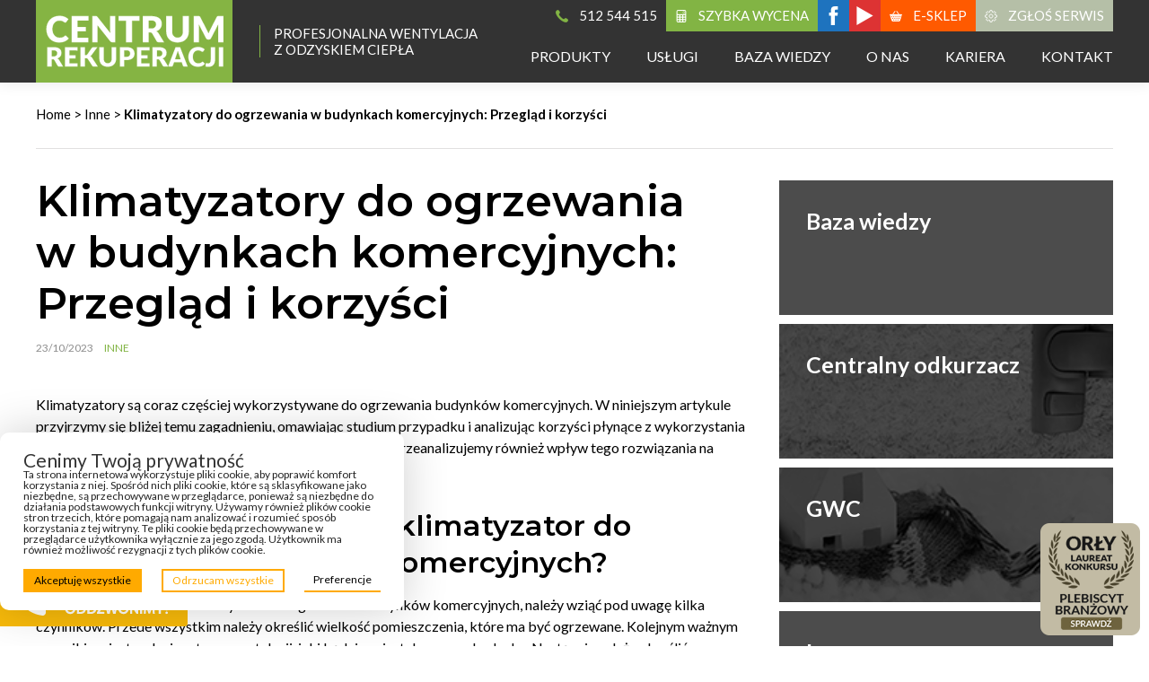

--- FILE ---
content_type: text/html; charset=UTF-8
request_url: https://centrumrekuperacji.pl/klimatyzatory-do-ogrzewania-w-budynkach-komercyjnych-przeglad-i-korzysci/
body_size: 14262
content:




<!DOCTYPE html>
<html lang="pl-PL">


<head>
	
	
		



	



<meta charset="UTF-8" />




<title>Klimatyzatory do ogrzewania w budynkach komercyjnych: Przegląd i korzyści</title>


<meta name="viewport" content="width=device-width, initial-scale=1" />


<meta http-equiv="X-UA-Compatible" content="IE=edge" />


<link href="https://fonts.googleapis.com/css?family=Lato:400,700&amp;subset=latin-ext" rel="stylesheet">


<link href="https://fonts.googleapis.com/css?family=Montserrat:600&amp;subset=latin-ext" rel="stylesheet">


<meta name='robots' content='index, follow, max-image-preview:large, max-snippet:-1, max-video-preview:-1' />
	<style>img:is([sizes="auto" i], [sizes^="auto," i]) { contain-intrinsic-size: 3000px 1500px }</style>
	
<!-- Google Tag Manager for WordPress by gtm4wp.com -->
<script data-cfasync="false" data-pagespeed-no-defer>
	var gtm4wp_datalayer_name = "dataLayer";
	var dataLayer = dataLayer || [];
</script>
<!-- End Google Tag Manager for WordPress by gtm4wp.com -->
	<!-- This site is optimized with the Yoast SEO plugin v26.4 - https://yoast.com/wordpress/plugins/seo/ -->
	<meta name="description" content="Klimatyzatory do ogrzewania w budynkach komercyjnych - sprawdź nasze studium przypadku i dowiedz się, jakie korzyści możesz uzyskać dzięki ich zastosowaniu." />
	<link rel="canonical" href="https://centrumrekuperacji.pl/klimatyzatory-do-ogrzewania-w-budynkach-komercyjnych-przeglad-i-korzysci/" />
	<meta property="og:locale" content="pl_PL" />
	<meta property="og:type" content="article" />
	<meta property="og:title" content="Klimatyzatory do ogrzewania w budynkach komercyjnych: Przegląd i korzyści" />
	<meta property="og:description" content="Klimatyzatory do ogrzewania w budynkach komercyjnych - sprawdź nasze studium przypadku i dowiedz się, jakie korzyści możesz uzyskać dzięki ich zastosowaniu." />
	<meta property="og:url" content="https://centrumrekuperacji.pl/klimatyzatory-do-ogrzewania-w-budynkach-komercyjnych-przeglad-i-korzysci/" />
	<meta property="og:site_name" content="Centrum Rekuperacji" />
	<meta property="article:publisher" content="https://www.facebook.com/rekuperacjalodz/" />
	<meta property="article:published_time" content="2023-10-23T10:24:10+00:00" />
	<meta property="og:image" content="https://centrumrekuperacji.pl/wp-content/uploads/CR-facebook.jpg" />
	<meta property="og:image:width" content="1200" />
	<meta property="og:image:height" content="628" />
	<meta property="og:image:type" content="image/jpeg" />
	<meta name="author" content="Tomasz Kaszuba" />
	<meta name="twitter:card" content="summary_large_image" />
	<meta name="twitter:label1" content="Napisane przez" />
	<meta name="twitter:data1" content="Tomasz Kaszuba" />
	<meta name="twitter:label2" content="Szacowany czas czytania" />
	<meta name="twitter:data2" content="3 minuty" />
	<script type="application/ld+json" class="yoast-schema-graph">{"@context":"https://schema.org","@graph":[{"@type":"Article","@id":"https://centrumrekuperacji.pl/klimatyzatory-do-ogrzewania-w-budynkach-komercyjnych-przeglad-i-korzysci/#article","isPartOf":{"@id":"https://centrumrekuperacji.pl/klimatyzatory-do-ogrzewania-w-budynkach-komercyjnych-przeglad-i-korzysci/"},"author":{"name":"Tomasz Kaszuba","@id":"https://centrumrekuperacji.pl/#/schema/person/2c5be57925d8b237f4293055dca291bf"},"headline":"Klimatyzatory do ogrzewania w budynkach komercyjnych: Przegląd i korzyści","datePublished":"2023-10-23T10:24:10+00:00","mainEntityOfPage":{"@id":"https://centrumrekuperacji.pl/klimatyzatory-do-ogrzewania-w-budynkach-komercyjnych-przeglad-i-korzysci/"},"wordCount":601,"publisher":{"@id":"https://centrumrekuperacji.pl/#organization"},"articleSection":["Inne"],"inLanguage":"pl-PL"},{"@type":"WebPage","@id":"https://centrumrekuperacji.pl/klimatyzatory-do-ogrzewania-w-budynkach-komercyjnych-przeglad-i-korzysci/","url":"https://centrumrekuperacji.pl/klimatyzatory-do-ogrzewania-w-budynkach-komercyjnych-przeglad-i-korzysci/","name":"Klimatyzatory do ogrzewania w budynkach komercyjnych: Przegląd i korzyści","isPartOf":{"@id":"https://centrumrekuperacji.pl/#website"},"datePublished":"2023-10-23T10:24:10+00:00","description":"Klimatyzatory do ogrzewania w budynkach komercyjnych - sprawdź nasze studium przypadku i dowiedz się, jakie korzyści możesz uzyskać dzięki ich zastosowaniu.","breadcrumb":{"@id":"https://centrumrekuperacji.pl/klimatyzatory-do-ogrzewania-w-budynkach-komercyjnych-przeglad-i-korzysci/#breadcrumb"},"inLanguage":"pl-PL","potentialAction":[{"@type":"ReadAction","target":["https://centrumrekuperacji.pl/klimatyzatory-do-ogrzewania-w-budynkach-komercyjnych-przeglad-i-korzysci/"]}]},{"@type":"BreadcrumbList","@id":"https://centrumrekuperacji.pl/klimatyzatory-do-ogrzewania-w-budynkach-komercyjnych-przeglad-i-korzysci/#breadcrumb","itemListElement":[{"@type":"ListItem","position":1,"name":"Strona główna","item":"https://centrumrekuperacji.pl/"},{"@type":"ListItem","position":2,"name":"Klimatyzatory do ogrzewania w budynkach komercyjnych: Przegląd i korzyści"}]},{"@type":"WebSite","@id":"https://centrumrekuperacji.pl/#website","url":"https://centrumrekuperacji.pl/","name":"Centrum Rekuperacji","description":"Centrum Rekuperacji","publisher":{"@id":"https://centrumrekuperacji.pl/#organization"},"potentialAction":[{"@type":"SearchAction","target":{"@type":"EntryPoint","urlTemplate":"https://centrumrekuperacji.pl/?s={search_term_string}"},"query-input":{"@type":"PropertyValueSpecification","valueRequired":true,"valueName":"search_term_string"}}],"inLanguage":"pl-PL"},{"@type":"Organization","@id":"https://centrumrekuperacji.pl/#organization","name":"Centrum Rekuperacji","url":"https://centrumrekuperacji.pl/","logo":{"@type":"ImageObject","inLanguage":"pl-PL","@id":"https://centrumrekuperacji.pl/#/schema/logo/image/","url":"https://centrumrekuperacji.pl/wp-content/uploads/centrum-rekuperacji-logo.jpg","contentUrl":"https://centrumrekuperacji.pl/wp-content/uploads/centrum-rekuperacji-logo.jpg","width":1090,"height":460,"caption":"Centrum Rekuperacji"},"image":{"@id":"https://centrumrekuperacji.pl/#/schema/logo/image/"},"sameAs":["https://www.facebook.com/rekuperacjalodz/"]},{"@type":"Person","@id":"https://centrumrekuperacji.pl/#/schema/person/2c5be57925d8b237f4293055dca291bf","name":"Tomasz Kaszuba"}]}</script>
	<!-- / Yoast SEO plugin. -->


<link rel='stylesheet' id='wp-block-library-css' href='https://centrumrekuperacji.pl/wp-includes/css/dist/block-library/style.min.css?ver=6.7.2' type='text/css' media='all' />
<style id='classic-theme-styles-inline-css' type='text/css'>
/*! This file is auto-generated */
.wp-block-button__link{color:#fff;background-color:#32373c;border-radius:9999px;box-shadow:none;text-decoration:none;padding:calc(.667em + 2px) calc(1.333em + 2px);font-size:1.125em}.wp-block-file__button{background:#32373c;color:#fff;text-decoration:none}
</style>
<style id='global-styles-inline-css' type='text/css'>
:root{--wp--preset--aspect-ratio--square: 1;--wp--preset--aspect-ratio--4-3: 4/3;--wp--preset--aspect-ratio--3-4: 3/4;--wp--preset--aspect-ratio--3-2: 3/2;--wp--preset--aspect-ratio--2-3: 2/3;--wp--preset--aspect-ratio--16-9: 16/9;--wp--preset--aspect-ratio--9-16: 9/16;--wp--preset--color--black: #000000;--wp--preset--color--cyan-bluish-gray: #abb8c3;--wp--preset--color--white: #ffffff;--wp--preset--color--pale-pink: #f78da7;--wp--preset--color--vivid-red: #cf2e2e;--wp--preset--color--luminous-vivid-orange: #ff6900;--wp--preset--color--luminous-vivid-amber: #fcb900;--wp--preset--color--light-green-cyan: #7bdcb5;--wp--preset--color--vivid-green-cyan: #00d084;--wp--preset--color--pale-cyan-blue: #8ed1fc;--wp--preset--color--vivid-cyan-blue: #0693e3;--wp--preset--color--vivid-purple: #9b51e0;--wp--preset--gradient--vivid-cyan-blue-to-vivid-purple: linear-gradient(135deg,rgba(6,147,227,1) 0%,rgb(155,81,224) 100%);--wp--preset--gradient--light-green-cyan-to-vivid-green-cyan: linear-gradient(135deg,rgb(122,220,180) 0%,rgb(0,208,130) 100%);--wp--preset--gradient--luminous-vivid-amber-to-luminous-vivid-orange: linear-gradient(135deg,rgba(252,185,0,1) 0%,rgba(255,105,0,1) 100%);--wp--preset--gradient--luminous-vivid-orange-to-vivid-red: linear-gradient(135deg,rgba(255,105,0,1) 0%,rgb(207,46,46) 100%);--wp--preset--gradient--very-light-gray-to-cyan-bluish-gray: linear-gradient(135deg,rgb(238,238,238) 0%,rgb(169,184,195) 100%);--wp--preset--gradient--cool-to-warm-spectrum: linear-gradient(135deg,rgb(74,234,220) 0%,rgb(151,120,209) 20%,rgb(207,42,186) 40%,rgb(238,44,130) 60%,rgb(251,105,98) 80%,rgb(254,248,76) 100%);--wp--preset--gradient--blush-light-purple: linear-gradient(135deg,rgb(255,206,236) 0%,rgb(152,150,240) 100%);--wp--preset--gradient--blush-bordeaux: linear-gradient(135deg,rgb(254,205,165) 0%,rgb(254,45,45) 50%,rgb(107,0,62) 100%);--wp--preset--gradient--luminous-dusk: linear-gradient(135deg,rgb(255,203,112) 0%,rgb(199,81,192) 50%,rgb(65,88,208) 100%);--wp--preset--gradient--pale-ocean: linear-gradient(135deg,rgb(255,245,203) 0%,rgb(182,227,212) 50%,rgb(51,167,181) 100%);--wp--preset--gradient--electric-grass: linear-gradient(135deg,rgb(202,248,128) 0%,rgb(113,206,126) 100%);--wp--preset--gradient--midnight: linear-gradient(135deg,rgb(2,3,129) 0%,rgb(40,116,252) 100%);--wp--preset--font-size--small: 13px;--wp--preset--font-size--medium: 20px;--wp--preset--font-size--large: 36px;--wp--preset--font-size--x-large: 42px;--wp--preset--spacing--20: 0.44rem;--wp--preset--spacing--30: 0.67rem;--wp--preset--spacing--40: 1rem;--wp--preset--spacing--50: 1.5rem;--wp--preset--spacing--60: 2.25rem;--wp--preset--spacing--70: 3.38rem;--wp--preset--spacing--80: 5.06rem;--wp--preset--shadow--natural: 6px 6px 9px rgba(0, 0, 0, 0.2);--wp--preset--shadow--deep: 12px 12px 50px rgba(0, 0, 0, 0.4);--wp--preset--shadow--sharp: 6px 6px 0px rgba(0, 0, 0, 0.2);--wp--preset--shadow--outlined: 6px 6px 0px -3px rgba(255, 255, 255, 1), 6px 6px rgba(0, 0, 0, 1);--wp--preset--shadow--crisp: 6px 6px 0px rgba(0, 0, 0, 1);}:where(.is-layout-flex){gap: 0.5em;}:where(.is-layout-grid){gap: 0.5em;}body .is-layout-flex{display: flex;}.is-layout-flex{flex-wrap: wrap;align-items: center;}.is-layout-flex > :is(*, div){margin: 0;}body .is-layout-grid{display: grid;}.is-layout-grid > :is(*, div){margin: 0;}:where(.wp-block-columns.is-layout-flex){gap: 2em;}:where(.wp-block-columns.is-layout-grid){gap: 2em;}:where(.wp-block-post-template.is-layout-flex){gap: 1.25em;}:where(.wp-block-post-template.is-layout-grid){gap: 1.25em;}.has-black-color{color: var(--wp--preset--color--black) !important;}.has-cyan-bluish-gray-color{color: var(--wp--preset--color--cyan-bluish-gray) !important;}.has-white-color{color: var(--wp--preset--color--white) !important;}.has-pale-pink-color{color: var(--wp--preset--color--pale-pink) !important;}.has-vivid-red-color{color: var(--wp--preset--color--vivid-red) !important;}.has-luminous-vivid-orange-color{color: var(--wp--preset--color--luminous-vivid-orange) !important;}.has-luminous-vivid-amber-color{color: var(--wp--preset--color--luminous-vivid-amber) !important;}.has-light-green-cyan-color{color: var(--wp--preset--color--light-green-cyan) !important;}.has-vivid-green-cyan-color{color: var(--wp--preset--color--vivid-green-cyan) !important;}.has-pale-cyan-blue-color{color: var(--wp--preset--color--pale-cyan-blue) !important;}.has-vivid-cyan-blue-color{color: var(--wp--preset--color--vivid-cyan-blue) !important;}.has-vivid-purple-color{color: var(--wp--preset--color--vivid-purple) !important;}.has-black-background-color{background-color: var(--wp--preset--color--black) !important;}.has-cyan-bluish-gray-background-color{background-color: var(--wp--preset--color--cyan-bluish-gray) !important;}.has-white-background-color{background-color: var(--wp--preset--color--white) !important;}.has-pale-pink-background-color{background-color: var(--wp--preset--color--pale-pink) !important;}.has-vivid-red-background-color{background-color: var(--wp--preset--color--vivid-red) !important;}.has-luminous-vivid-orange-background-color{background-color: var(--wp--preset--color--luminous-vivid-orange) !important;}.has-luminous-vivid-amber-background-color{background-color: var(--wp--preset--color--luminous-vivid-amber) !important;}.has-light-green-cyan-background-color{background-color: var(--wp--preset--color--light-green-cyan) !important;}.has-vivid-green-cyan-background-color{background-color: var(--wp--preset--color--vivid-green-cyan) !important;}.has-pale-cyan-blue-background-color{background-color: var(--wp--preset--color--pale-cyan-blue) !important;}.has-vivid-cyan-blue-background-color{background-color: var(--wp--preset--color--vivid-cyan-blue) !important;}.has-vivid-purple-background-color{background-color: var(--wp--preset--color--vivid-purple) !important;}.has-black-border-color{border-color: var(--wp--preset--color--black) !important;}.has-cyan-bluish-gray-border-color{border-color: var(--wp--preset--color--cyan-bluish-gray) !important;}.has-white-border-color{border-color: var(--wp--preset--color--white) !important;}.has-pale-pink-border-color{border-color: var(--wp--preset--color--pale-pink) !important;}.has-vivid-red-border-color{border-color: var(--wp--preset--color--vivid-red) !important;}.has-luminous-vivid-orange-border-color{border-color: var(--wp--preset--color--luminous-vivid-orange) !important;}.has-luminous-vivid-amber-border-color{border-color: var(--wp--preset--color--luminous-vivid-amber) !important;}.has-light-green-cyan-border-color{border-color: var(--wp--preset--color--light-green-cyan) !important;}.has-vivid-green-cyan-border-color{border-color: var(--wp--preset--color--vivid-green-cyan) !important;}.has-pale-cyan-blue-border-color{border-color: var(--wp--preset--color--pale-cyan-blue) !important;}.has-vivid-cyan-blue-border-color{border-color: var(--wp--preset--color--vivid-cyan-blue) !important;}.has-vivid-purple-border-color{border-color: var(--wp--preset--color--vivid-purple) !important;}.has-vivid-cyan-blue-to-vivid-purple-gradient-background{background: var(--wp--preset--gradient--vivid-cyan-blue-to-vivid-purple) !important;}.has-light-green-cyan-to-vivid-green-cyan-gradient-background{background: var(--wp--preset--gradient--light-green-cyan-to-vivid-green-cyan) !important;}.has-luminous-vivid-amber-to-luminous-vivid-orange-gradient-background{background: var(--wp--preset--gradient--luminous-vivid-amber-to-luminous-vivid-orange) !important;}.has-luminous-vivid-orange-to-vivid-red-gradient-background{background: var(--wp--preset--gradient--luminous-vivid-orange-to-vivid-red) !important;}.has-very-light-gray-to-cyan-bluish-gray-gradient-background{background: var(--wp--preset--gradient--very-light-gray-to-cyan-bluish-gray) !important;}.has-cool-to-warm-spectrum-gradient-background{background: var(--wp--preset--gradient--cool-to-warm-spectrum) !important;}.has-blush-light-purple-gradient-background{background: var(--wp--preset--gradient--blush-light-purple) !important;}.has-blush-bordeaux-gradient-background{background: var(--wp--preset--gradient--blush-bordeaux) !important;}.has-luminous-dusk-gradient-background{background: var(--wp--preset--gradient--luminous-dusk) !important;}.has-pale-ocean-gradient-background{background: var(--wp--preset--gradient--pale-ocean) !important;}.has-electric-grass-gradient-background{background: var(--wp--preset--gradient--electric-grass) !important;}.has-midnight-gradient-background{background: var(--wp--preset--gradient--midnight) !important;}.has-small-font-size{font-size: var(--wp--preset--font-size--small) !important;}.has-medium-font-size{font-size: var(--wp--preset--font-size--medium) !important;}.has-large-font-size{font-size: var(--wp--preset--font-size--large) !important;}.has-x-large-font-size{font-size: var(--wp--preset--font-size--x-large) !important;}
:where(.wp-block-post-template.is-layout-flex){gap: 1.25em;}:where(.wp-block-post-template.is-layout-grid){gap: 1.25em;}
:where(.wp-block-columns.is-layout-flex){gap: 2em;}:where(.wp-block-columns.is-layout-grid){gap: 2em;}
:root :where(.wp-block-pullquote){font-size: 1.5em;line-height: 1.6;}
</style>
<link rel='stylesheet' id='style-css' href='https://centrumrekuperacji.pl/wp-content/themes/template/assets/css/style.min.css?ver=1.0.2' type='text/css' media='all' />
<script type="text/javascript" src="https://centrumrekuperacji.pl/wp-content/plugins/flexible-cookies/assets/js/google/consentFunctions.js?ver=1.2.4" id="flexible-cookies-gtmconsent-functions-js"></script>
<script type="text/javascript" id="flexible-cookies-gtmconsent-updater-js-extra">
/* <![CDATA[ */
var gtmUpdater = {"assigned_categories":{"ad_user_data":"other","ad_personalization":"other","ad_storage":"other","analytics_storage":"other"},"necessary_categories":["necessary"]};
/* ]]> */
</script>
<script type="text/javascript" src="https://centrumrekuperacji.pl/wp-content/plugins/flexible-cookies/assets/js/google/consentUpdater.js?ver=1.2.4" id="flexible-cookies-gtmconsent-updater-js"></script>
<script type="text/javascript" id="flexible-cookies-gtmconsent-loader-js-extra">
/* <![CDATA[ */
var gtmLoader = {"ad_user_data":"denied","ad_personalization":"denied","ad_storage":"denied","analytics_storage":"denied"};
/* ]]> */
</script>
<script type="text/javascript" src="https://centrumrekuperacji.pl/wp-content/plugins/flexible-cookies/assets/js/google/consentLoader.js?ver=1.2.4" id="flexible-cookies-gtmconsent-loader-js"></script>
<script type="text/javascript" id="flexible-cookies-basic-consent-mode-js-extra">
/* <![CDATA[ */
var basicCMSettings = {"gtmId":"GTM-W5NFXZM"};
/* ]]> */
</script>
<script type="text/javascript" src="https://centrumrekuperacji.pl/wp-content/plugins/flexible-cookies/assets/js/google/basic/basicConsentInit.js?ver=1.2.4" id="flexible-cookies-basic-consent-mode-js"></script>
<link rel='shortlink' href='https://centrumrekuperacji.pl/?p=11832' />

<!-- Google Tag Manager for WordPress by gtm4wp.com -->
<!-- GTM Container placement set to automatic -->
<script data-cfasync="false" data-pagespeed-no-defer type="text/javascript">
	var dataLayer_content = {"pagePostType":"post","pagePostType2":"single-post","pageCategory":["inne"],"pagePostAuthor":"Tomasz Kaszuba"};
	dataLayer.push( dataLayer_content );
</script>
<script data-cfasync="false">
(function(w,d,s,l,i){w[l]=w[l]||[];w[l].push({'gtm.start':
new Date().getTime(),event:'gtm.js'});var f=d.getElementsByTagName(s)[0],
j=d.createElement(s),dl=l!='dataLayer'?'&l='+l:'';j.async=true;j.src=
'//www.googletagmanager.com/gtm.'+'js?id='+i+dl;f.parentNode.insertBefore(j,f);
})(window,document,'script','dataLayer','GTM-W5NFXZM');
</script>
<!-- End Google Tag Manager -->
<!-- End Google Tag Manager for WordPress by gtm4wp.com --><style>
	#flexiblecookies_container div#flexiblecookies_cookie_banner{
	bottom:40px;
	flex-wrap: wrap;
	left: unset;
	right: unset;
	color:;
	background:;
	width:;
}
.flexible-cookies-reopen-settings, #flexiblecookies_settings_container, #flexiblecookies_container div#flexiblecookies_cookie_banner{
	box-shadow:0 0 50px #00000030;
}
div#flexiblecookies_cookie_banner span.flexiblecookies_cookie_text{
	margin-bottom:15px;
	margin-right:0;
}
div#flexiblecookies_cookie_banner button:hover{
	transform:translatey(-2px);
}

div#flexiblecookies_cookie_banner button, button#flexiblecookies_accept_settings_cookies{
	width:auto;
	padding:5px 10px;
	transition:0.3s;
}

button#flexiblecookies_accept_cookies, button#flexiblecookies_accept_settings_cookies{
	background:#FFAA00;
	border:2px solid #FFAA00;
	color:#000000;
}
button#flexiblecookies_accept_cookies:hover, button#flexiblecookies_accept_settings_cookies:hover{
	background:#EE9900;
	border:2px solid #EE9900;
}

button#flexiblecookies_deny_cookies{
	background:transparent;
	border:2px solid #FFAA00;
	color:#FFAA00;
}
button#flexiblecookies_deny_cookies:hover{
	border-color:#EE9900;
}

button#flexiblecookies_open_settings{
	padding:0;
	padding-bottom:5px;
	background:transparent;
	color:#000000;
	border-bottom:2px solid #FFAA00;
}
button#flexiblecookies_open_settings:hover{
	border-color:#EE9900;
}

#flexiblecookies_settings_container, #flexiblecookies_container div#flexiblecookies_cookie_banner{
	flex-wrap: wrap;
	border-radius:10px;
	padding:20px 26px;
}

#flexiblecookies_settings_container{
	color:;
	background:;
}

@media (max-width:768px){
	#flexiblecookies_container div#flexiblecookies_cookie_banner{
		width:auto;
		left:10px;
		right:10px;
		bottom:10px;
	}
	div#flexiblecookies_settings_container{
		width:auto;
		top:10px;
		left:10px;
		right:10px;
		transform:none;
		overflow-y:auto;
		bottom:10px;
	}
	span#flexiblecookies_settings{
		height:auto;
	}
}</style>

<style>
	/* bar */
	#flexiblecookies_container {
		all: unset;
		display: none;
		font-size: 13px;
	}

	#flexiblecookies_cookie_banner {
		background: #fff;
		padding: 10px 20px;
		display: flex;
		align-items: center;
		flex-wrap: wrap;
		flex-direction: column;
		justify-content: center;
		position: fixed;
		bottom: 0;
	left:0;
		box-sizing: border-box;
		width: 450px;
		z-index: 9997;
		text-align: left;
	}

	span.flexiblecookies_cookie_text {
		flex: 1;
		margin-right: 20px;
	}

	span.flexiblecookies_cookie_text p {
		margin: 0;
		padding: 0;
		font-size: 12px;
		font-weight: 400;
		color: #222;
	}

	span.flexiblecookies_cookie_text h3, #flexiblecookies_settings_header h3 {
		all: unset;
		font-size: 21px;
		color: #333;
		font-weight: 400;
	}

	/* preferences */
	#flexiblecookies_settings_background {
		display: none;
		z-index: 9998;
		width: 100%;
		height: 100%;
		position: fixed;
		backdrop-filter: grayscale(90) blur(5px);
		-webkit-backdrop-filter: grayscale(90) blur(5px);
		left: 0;
		right: 0;
		top: 0;
		bottom: 0;
		background: #00000090;
	}

	#flexiblecookies_settings_container {
		width: 700px;
		min-height: 600px;
		height: auto;
		background: #ffffff;

		color: #333333;
		position: fixed;
		top: 50%;
		left: 50%;
		transform: translate(-50%, -50%);
		z-index: 9999;
		padding: 10px;
		display: none;
		flex-direction: column;
	}

	#flexiblecookies_settings table {
		width: 100%;
		border-spacing: 0 5px;
	}

	#flexiblecookies_settings_header {
		width: 100%;
		display: flex;
		position: relative;
	}

	#flexiblecookies_settings_header h3 {
		text-align: center;
		width: 100%;
		height: 45px;
		color: #555;
		margin: 0;
		flex: 1;
	}

	#flexiblecookies_close_settings {
		cursor: pointer;
		position: absolute;
		right: 10px;
		top: 3px;
	}

	#flexiblecookies_settings {
		margin: 20px 0px;
		height: 500px;
		display: inherit;
		overflow-y: auto;
	}

	.cookie_settings_bottom_row {
		text-align: right;
		display: block;
	}

	.flexiblecookies-description {
		font-size: 10px;
		padding-bottom: 10px;
		border-bottom: 1px solid #eee;
		color: #444;
	}

	.flexiblecookies-category-label {
		margin: 3px;
		font-size: 18px;
		font-weight: 300;
		color: #222;
	}

	.flexiblecookies-required-label {
		font-size: 10px;
		font-weight: bold;
		color: #610000;
	}

	/* buttons */

	.flexiblecookies_cookie_actions {
		display: flex;
		flex-wrap: nowrap;
		flex-direction: row;
		gap: 10px;
		width: 100%;
		justify-content: space-between;
	}

	.flexiblecookies_cookie_actions button, .cookie_settings_bottom_row button {
		all: unset;
		font-size: 12px;
		text-align: center;
	}

		.flexiblecookies_cookie_actions button, .cookie_settings_bottom_row button {
		background: #FFAA00;
		color: #000000;
		cursor: pointer;
	}

	.flexiblecookies_cookie_actions button:hover, .cookie_settings_bottom_row button:hover {
		background: #EE9900;
	}

	

	/* toggle checkboxes */
	.checkbox__toggle {
		display: inline-block;
		height: 17px;
		position: relative;
		width: 30px;
	}

	.checkbox__toggle input {
		display: none;
	}

	.checkbox__toggle-slider {
		background-color: #ccc;
		bottom: 0;
		cursor: pointer;
		left: 0;
		position: absolute;
		right: 0;
		top: 0;
		transition: .4s;
	}

	.checkbox__toggle-slider:before {
		background-color: #fff;
		bottom: 2px;
		content: "";
		height: 13px;
		left: 2px;
		position: absolute;
		transition: .4s;
		width: 13px;
	}

	input:checked + .checkbox__toggle-slider {
		background-color: #66bb6a;
	}

	input:checked + .checkbox__toggle-slider:before {
		transform: translateX(13px);
	}

	.checkbox__toggle-slider {
		border-radius: 17px;
	}

	.checkbox__toggle-slider:before {
		border-radius: 50%;
	}
</style>
<link rel="icon" href="https://centrumrekuperacji.pl/wp-content/uploads/cropped-favicon-32x32.png" sizes="32x32" />
<link rel="icon" href="https://centrumrekuperacji.pl/wp-content/uploads/cropped-favicon-192x192.png" sizes="192x192" />
<link rel="apple-touch-icon" href="https://centrumrekuperacji.pl/wp-content/uploads/cropped-favicon-180x180.png" />
<meta name="msapplication-TileImage" content="https://centrumrekuperacji.pl/wp-content/uploads/cropped-favicon-270x270.png" />
		<style type="text/css" id="wp-custom-css">
			.home .home-slider .pages .single-page {
	border: 1px solid #fff;
}
.btn.white:hover span {
    color: #000!important;
}
.others-products-top{
	margin: 0px auto;
}
.page-template-contact .sellers .persons .list .seller:first-child{
	background-color: #EDEDED;
  border-radius: 20px;
}
.page-template-contact .sellers .persons .list .seller:nth-child(3){
	background-color: #BADD8E;
  border-radius: 20px;
	border-top:none;
}
.page-template-contact .sellers .persons .list .seller{
	background-color: #82B443;
  border-radius: 20px;
	padding-top: 0px;
}
.page-template-contact .sellers .persons .list .seller .texts .name{
	    color: #000;
}
.green{
	color:#EDEDED;
	line-height: 25px;
  font-size: 15px;
}
.grey{
	color:#569903;
	line-height: 25px;
  font-size: 15px;	
}
.city {
    width: 20%;
    float: left;
    text-align: center;
    padding: 5px 0;
}
.cities {
    padding: 50px 0;
}
.page-template-contact .map-iframe{
	padding-top: 150px;
}
.select.active .options-wrap{
	z-index: 51;
}
#pre_footer{
	padding: 30px 0 20px;
	background-position: center center;
  background-size: cover;
  background-repeat: no-repeat;
	margin-top: 5%;
}
.right_box{
	float: left;
	max-width: 500px;
}
.baner_text_header{
	font-size: 28px;
  font-weight: 800;
  color: #fff;
  padding: 20px;
	text-align: center;
	line-height: 34px;
}
.baner_text_more{
	font-size: 22px;
  color: #fff;
  padding: 10px 20px;
	text-align: center;
	line-height: 28px;
}
.baner_text_button{
	padding: 20px 0;
	margin:auto;
	width:50%;
}
.button_baner{
	background-color: #82b444; 
  border: none;
  color: #fff;
  padding: 16px 32px;
  text-align: center;
  text-decoration: none;
  display: inline-block;
  font-size: 16px;
  margin: 4px 2px;
  transition-duration: 0.4s;
  cursor: pointer;
}
.button_baner:hover{
	background-color: #fff;
  color: #82b444;
}

@media only all and (min-width: 1201px){
	.home .home-slider .pages .single-page .btn{
		bottom:10px;
	}
}
@media only all and (max-width: 700px){
	.others-products-top{
		display:none;
	}
	#main-navigation .menu-wrap .menu-items .menu-item a {
    font-size: 24px;
	}
	#main-navigation .menu-wrap {
		width: 100%;
		text-align: left;
	}
	.kontakt{
		color:#ffed0f;
		line-height:40px;
	}
	.city {
    width: 100%;
	}
}		</style>
				

<script async src="https://www.googletagmanager.com/gtag/js?id=UA-88244759-1"></script>
<script>
	window.dataLayer = window.dataLayer || [];
	function gtag(){dataLayer.push(arguments)};
	gtag('js', new Date());
	gtag('config', 'UA-88244759-1');
			
</script>

<!-- Facebook Pixel Code -->
<script>
!function(f,b,e,v,n,t,s)
{if(f.fbq)return;n=f.fbq=function(){n.callMethod?
n.callMethod.apply(n,arguments):n.queue.push(arguments)};
if(!f._fbq)f._fbq=n;n.push=n;n.loaded=!0;n.version='2.0';
n.queue=[];t=b.createElement(e);t.async=!0;
t.src=v;s=b.getElementsByTagName(e)[0];
s.parentNode.insertBefore(t,s)}(window,document,'script',
'https://connect.facebook.net/en_US/fbevents.js');
 fbq('init', '1775973969367262'); 
fbq('track', 'PageView');
</script>
<noscript>
 <img height="1" width="1" 
src="https://www.facebook.com/tr?id=1775973969367262&ev=PageView
&noscript=1"/>
</noscript>
<!-- End Facebook Pixel Code -->
<meta name="facebook-domain-verification" content="lim44yw0zdp9d0calnscnze8fjorgq" />
<meta name="google-site-verification" content="VEKUDBx9SMNz_jTY-l5Op5TwsSto_8eK6t2_DfaweEk" />

<script type="application/ld+json">
{
	"@context": "http://schema.org",
	"@type": "LocalBusiness",
	"name": "Centrum Rekuperacji",
	"address": {
		"@type": "PostalAddress",
		"streetAddress": "ul. Sierakowskiego 69",
		"addressLocality": "Łódź",
		"addressRegion": "",
		"postalCode": "91-324"
	},
	"image": "http://centrumrekuperacji.pl/wp-content/uploads/centrum-rekuperacji-logotyp.svg",
	"email": "kontakt@centrumrekuperacji.pl",
	"telePhone": "519 513 025",
	"url": "http://centrumrekuperacji.pl/",
	"priceRange":"$"

}
</script>

	</head>
	
	
	<body class="singular post-template-default single single-post postid-11832 single-format-standard wp-custom-logo">


		

			

			<header id="header">
			
			
				<div class="container overflow">
				
				
					<div class="left inline-middle">
			
			
						



	

		

		<div class="logotype">
			
			
			<a href="https://centrumrekuperacji.pl" class="attachment-link" title="Centrum Rekuperacji &#8211; logotyp" itemprop="url" rel="home"><img src="https://centrumrekuperacji.pl/wp-content/uploads/centrum-rekuperacji-logotyp.svg" class="attachment" alt="Nowoczesne systemy wentylacyjne i grzewcze Łódź - Centrum Rekuperacji" title="Centrum Rekuperacji &#8211; logotyp" itemprop="logo" /></a>			

		</div>
		
		
		
	
				
				
						



		
	
		
	
		<div class="slogan">
		
		
			Profesjonalna wentylacja<br>z odzyskiem ciepła		
		
		</div>
	
	
		
	
						
						
					</div>
					
					
					<div class="right">
					
					
						<div class="top inline-top">
				
				
							



		
	
		
	
			
	
				
		
			<a href="tel:+48512544515" class="phone inline-middle">
		
		
							
			
								
				
					<i class="icon-phone"></i>
				
				
								
				
				<span class="label">
			
			
					512 544 515					
					
				</span>
			
			
			</a>
		
		
			
	
		
	
				
				
							



		
	
		
	
			
	
				
		
			<a href="https://centrumrekuperacji.pl/szybka_wycena/" class="evaluation inline-middle">
		
		
							
			
								
				
					<i class="icon-calculator-icon"></i>
				
				
								
				
				<span class="label">
			
			
					SZYBKA WYCENA					
					
				</span>
			
			
			</a>
		
		
			
	
		
	
				
				
							



		
	
		
	
				
		
			<a href="https://www.facebook.com/rekuperacjalodz/" class="social" target="_blank" style="background-color: #1e73be;">
				
				
				<i class="icon-facebook"></i>
			
			
			</a>
		
		
				
		
			<a href="https://www.youtube.com/channel/UCelzBxo7Vu4RdtzYZPRwQ0Q" class="social" target="_blank" style="background-color: #dd3333;">
				
				
				<i class="icon-play"></i>
			
			
			</a>
		
		
			
	
		
	
				
				
							



		
	
		
	
			
	
				
		
			<a href="https://crsklep.pl/" class="shop inline-middle" target="_blank">
		
		
							
			
								
				
					<i class="icon-allegro-icon"></i>
				
				
								
				
				<span class="label">
			
			
					E-SKLEP					
					
				</span>
			
			
			</a>
		
		
			
	
		
	
				
				
							



		
	
		
	
			
	
				
		
			<a href="https://centrumrekuperacji.pl/serwis/" class="service inline-middle">

			
								
				<img src="https://centrumrekuperacji.pl/wp-content/uploads/gear.svg" />
				
				
				<span class="label">
			
			
					ZGŁOŚ SERWIS					
					
				</span>
			
			
			</a>
		
		
			
	
		
	
							
							
						</div>
			
			
						

<nav id="main-navigation">


	<div class="menu-overlay js-class" data-object="#main-navigation" data-removeClass="mobile">
	
	
	</div>
	
	
	<div class="menu-wrap">


		<ul id="menu-menu-glowne" class="menu-items inline-top"><li id="menu-item-226" class="menu-item menu-item-type-post_type menu-item-object-page menu-item-226"><a href="https://centrumrekuperacji.pl/produkty/">Produkty</a></li>
<li id="menu-item-227" class="menu-item menu-item-type-post_type menu-item-object-page menu-item-227"><a href="https://centrumrekuperacji.pl/uslugi/">Usługi</a></li>
<li id="menu-item-795" class="menu-item menu-item-type-taxonomy menu-item-object-category menu-item-795"><a href="https://centrumrekuperacji.pl/blog/baza-wiedzy/">Baza wiedzy</a></li>
<li id="menu-item-228" class="menu-item menu-item-type-post_type menu-item-object-page menu-item-228"><a href="https://centrumrekuperacji.pl/o-nas/">O nas</a></li>
<li id="menu-item-1800" class="menu-item menu-item-type-post_type menu-item-object-page menu-item-1800"><a href="https://centrumrekuperacji.pl/kariera/">Kariera</a></li>
<li id="menu-item-225" class="menu-item menu-item-type-post_type menu-item-object-page menu-item-225"><a href="https://centrumrekuperacji.pl/kontakt/">Kontakt</a></li>
</ul>		
		
		<i class="hide-menu mobile-menu-icon js-class icon-close" data-object="#main-navigation" data-removeClass="mobile"></i>
		
		
	</div>
	
	
	<i class="show-menu mobile-menu-icon js-class icon-burger" data-object="#main-navigation" data-addClass="mobile"></i>
	
	
</nav>						
						
					</div>
					
					
				</div>
				
				
			</header>


		

		
	
		

			<div class="container">


				<div class="breadcrumbs"><a href="https://centrumrekuperacji.pl" title="Home page">Home</a> > <a href="https://centrumrekuperacji.pl/blog/inne/" title="Inne">Inne</a> > <span class="current">Klimatyzatory do ogrzewania w budynkach komercyjnych: Przegląd i korzyści</span></div>

				<div class="has-sidebars inline-top">
				

					<main class="site-content">


						<article class="post-article" id="post-11832">


							<header class="post-header">


								<h1 class="post-title">


									Klimatyzatory do ogrzewania w&nbsp;budynkach komercyjnych: Przegląd i&nbsp;korzyści

																		
									
								</h1>
								
								
								

<p class="post-meta inline-middle">


	<time class="post-date" datetime="2023-10-23 12:10">


		23/10/2023

	</time>


	



		

			<a href="https://centrumrekuperacji.pl/blog/inne/" class="category" title="Inne">


				Inne

			</a>


		



</p>								
								
								
								
							</header>
							
							
							<div class="post-content content">
							
							
								<p>Klimatyzatory są coraz częściej wykorzystywane do ogrzewania budynków komercyjnych. W&nbsp;niniejszym artykule przyjrzymy się bliżej temu zagadnieniu, omawiając studium przypadku i&nbsp;analizując korzyści płynące z&nbsp;wykorzystania klimatyzatorów do ogrzewania budynków komercyjnych. Przeanalizujemy również wpływ tego rozwiązania na środowisko oraz jego wpływ na oszczędności finansowe.</p> <h2>Jak wybrać odpowiedni klimatyzator do ogrzewania budynków komercyjnych?</h2> <p>Aby wybrać odpowiedni klimatyzator do ogrzewania budynków komercyjnych, należy wziąć pod uwagę kilka czynników. Przede wszystkim należy określić wielkość pomieszczenia, które ma być ogrzewane. Kolejnym ważnym czynnikiem jest rodzaj systemu wentylacji, jaki będzie zainstalowany w&nbsp;budynku. Następnie należy określić moc grzewczą potrzebną do ogrzania pomieszczenia oraz rodzaj i&nbsp;ilość urządzeń grzewczych, które będą zainstalowane. Ostatnim ważnym czynnikiem jest określenie poziomu hałasu, jaki może być generowany przez urządzenie. Po ustaleniu tych parametrów można wybrać odpowiedni klimatyzator do ogrzewania budynków komercyjnych.</p> <h2>Jak zoptymalizować koszty eksploatacji klimatyzatora do ogrzewania budynków komercyjnych?</h2> <p>Aby zoptymalizować koszty eksploatacji klimatyzatora do ogrzewania budynków komercyjnych, należy przede wszystkim zadbać o&nbsp;regularną konserwację urządzenia. Należy również upewnić się, że system jest odpowiednio zaprogramowany i&nbsp;dostosowany do warunków panujących w&nbsp;budynku. Ponadto, warto zainwestować w&nbsp;nowoczesne technologie, takie jak sterowanie czujnikami temperatury lub automatyczne ustawienia, aby zminimalizować straty energii. Wreszcie, należy monitorować i&nbsp;analizować dane dotyczące eksploatacji systemu, aby móc wprowadzać optymalizacje i&nbsp;usprawnienia.</p> <h2>Jakie są najnowsze technologie w&nbsp;zakresie klimatyzatorów do ogrzewania budynków komercyjnych?</h2> <p>Najnowsze technologie w&nbsp;zakresie klimatyzatorów do ogrzewania budynków komercyjnych obejmują systemy pomp ciepła, systemy geotermalne, systemy solary i&nbsp;systemy hybrydowe. Systemy pomp ciepła wykorzystują energię z&nbsp;otoczenia do ogrzewania budynków. Systemy geotermalne wykorzystują energię cieplną ziemi do ogrzewania budynków. Systemy solary wykorzystują energię słoneczną do ogrzewania budynków. Systemy hybrydowe łączą różne źródła energii, takie jak pompy ciepła, geotermia i&nbsp;panele słoneczne, aby zapewnić optymalne ogrzewanie budynku.</p> <h2>Jakie są najlepsze praktyki w&nbsp;zakresie instalacji i&nbsp;obsługi klimatyzatorów do ogrzewania budynków komercyjnych?</h2> <p>Instalacja i&nbsp;obsługa klimatyzatorów do ogrzewania budynków komercyjnych wymaga odpowiednich praktyk, aby zapewnić bezpieczeństwo i&nbsp;skuteczność. Najlepsze praktyki obejmują:</p> <p>1. Przed instalacją należy dokładnie przestudiować instrukcje producenta dotyczące montażu i&nbsp;ustawień urządzenia.</p> <p>2. Należy upewnić się, że wszystkie elementy są prawidłowo zamontowane i&nbsp;że wszystkie połączenia są szczelne.</p> <p>3. Należy regularnie sprawdzać stan techniczny urządzenia, aby upewnić się, że działa ono prawidłowo.</p> <p>4. Należy regularnie czyścić filtry i&nbsp;usuwać kurz z&nbsp;urządzenia, aby zapobiec uszkodzeniom mechanicznym lub elektrycznym.</p> <p>5. Należy okresowo sprawdzać poziom czynnika chłodniczego w&nbsp;układzie, aby upewnić się, że jest on na odpowiednim poziomie.</p> <p>6. W&nbsp;przypadku awarii należy natychmiast skontaktować się z&nbsp;profesjonalnym serwisem technicznym w&nbsp;celu naprawienia usterki lub wymiany części zamiennych.</p> <p>Klimatyzatory do ogrzewania w&nbsp;budynkach komercyjnych są skutecznym i&nbsp;efektywnym rozwiązaniem, które może zapewnić właścicielom budynków oszczędności w&nbsp;zakresie energii i&nbsp;kosztów. Przedstawione studium przypadku i&nbsp;analiza korzyści pokazują, że inwestycja w&nbsp;klimatyzatory do ogrzewania może być opłacalna dla właścicieli budynków, a&nbsp;także przyczynić się do poprawy jakości powietrza wewnątrz budynku. W&nbsp;związku z&nbsp;tym, inwestycja w&nbsp;tego typu systemy może być bardzo opłacalna dla właścicieli budynków.</p> 							

							</div>


							


							
						</article>


					</main>


					<aside class="sidebars">


						





	<div class="products-list inline-middle">
	
	
				
		
				<div class="product">
			
			
					<a href="https://centrumrekuperacji.pl/blog/baza-wiedzy/" style="background-image: url();">


						Baza wiedzy

					</a>
					
					
				</div>
		
		
				
		
				<div class="product">
			
			
					<a href="https://centrumrekuperacji.pl/blog/baza-wiedzy/centralny-odkurzacz/" style="background-image: url(https://centrumrekuperacji.pl/wp-content/uploads/ikona-sp3.png);">


						Centralny odkurzacz

					</a>
					
					
				</div>
		
		
				
		
				<div class="product">
			
			
					<a href="https://centrumrekuperacji.pl/blog/baza-wiedzy/gwc/" style="background-image: url(https://centrumrekuperacji.pl/wp-content/uploads/ikona-sp2.png);">


						GWC

					</a>
					
					
				</div>
		
		
				
		
				<div class="product">
			
			
					<a href="https://centrumrekuperacji.pl/blog/inne/" style="background-image: url();">


						Inne

					</a>
					
					
				</div>
		
		
				
		
				<div class="product">
			
			
					<a href="https://centrumrekuperacji.pl/blog/baza-wiedzy/klimatyzacja/" style="background-image: url(https://centrumrekuperacji.pl/wp-content/uploads/ikona-sp4.png);">


						Klimatyzacja

					</a>
					
					
				</div>
		
		
				
		
				<div class="product">
			
			
					<a href="https://centrumrekuperacji.pl/blog/baza-wiedzy/pompy-ciepla/" style="background-image: url(https://centrumrekuperacji.pl/wp-content/uploads/ikona-sp5.png);">


						Pompy ciepła

					</a>
					
					
				</div>
		
		
				
		
				<div class="product">
			
			
					<a href="https://centrumrekuperacji.pl/blog/baza-wiedzy/rekuperacja/" style="background-image: url(https://centrumrekuperacji.pl/wp-content/uploads/ikona-sp1.png);">


						Rekuperacja

					</a>
					
					
				</div>
		
		
				
		
	</div>




						



		
	
	

			
	
	



						
						
					</aside>


				</div>
				
				
			</div>


		

	



		

			


												
	
		<div id="pre_footer" style="background-image: url( https://centrumrekuperacji.pl/wp-content/uploads/1920x628-tlo..jpg );">
			
			<div class="container" style="height:350px;padding-top: 3%;">
				<div class="right_box">
					<div class="baner_text_header">Czas na rekuperację w&nbsp;Twoim domu!</div>
					<div class="baner_text_more">Wypełnij formularz, a&nbsp;odezwiemy się do Ciebie w&nbsp;możliwe krótkim terminie.</div>
					<div class="baner_text_button"><a href="/szybka_wycena/" class="button_baner">Szybka bezpłatna wycena</a></div>
				</div>
			
			</div>
		</div>



			

			

			

				

			

			

			<footer id="footer" style="background-image: url( https://centrumrekuperacji.pl/wp-content/uploads/footer.jpg );">
			
			
				<div class="container">
		
		
					



		
	
		
	
		<img src="https://centrumrekuperacji.pl/wp-content/uploads/centrum-rekuperacji-logotyp-footer.svg" class="attachment" alt="logotyp Centrum Rekuperacji" title="Centrum Rekuperacji &#8211; logotyp" />		
		
	

					
					
					<div class="right-part inline-middle">
		
		
						



		
	
		
	
		<div class="address">


			ul. Sierakowskiego 69<br /> 91-324 Łódź<br /> ---<br /> ul. Mickiewicza 37/58<br /> Warszawa<br /> ---<br /> ul. Wiosny Ludów 39b<br /> Katowice			
			
		</div>
	
	
	

		
		
						



		
	
		
	
		<div class="contact">


			<a href="tel:+48519513025">519 513 025</a><br /> <a href="mailto:kontakt@centrumrekuperacji.pl">kontakt@centrumrekuperacji.pl</a>			
			
		</div>
	
	
	

			
			
						



		
	
		
	
				
		
			<a href="https://www.facebook.com/rekuperacjalodz/" class="social" target="_blank" style="background-color: #1e73be;">
				
				
				<i class="icon-facebook"></i>
			
			
			</a>
		
		
				
		
			<a href="https://www.youtube.com/channel/UCelzBxo7Vu4RdtzYZPRwQ0Q" class="social" target="_blank" style="background-color: #dd3333;">
				
				
				<i class="icon-play"></i>
			
			
			</a>
		
		
			
	
		
	
			
			
						



		
	
		
	
			
	
				
		
			<a href="https://crsklep.pl/" class="shop inline-middle" target="_blank">
		
		
							
			
								
				
					<i class="icon-allegro-icon"></i>
				
				
								
				
				<span class="label">
			
			
					E-SKLEP					
					
				</span>
			
			
			</a>
		
		
			
	
		
	
						
						
					</div>
		
		
					

	
	
	<div class="caption">


				
		
			
	
			Copyright © Centrum Rekuperacji |
		
		
				
		
		Created by <a href="https://qualitypixels.pl/projektowanie-stron-internetowych/" target="_blank">Quality Pixels</a>
		
		
		
	</div>


					
					
				</div>
		
		
				



		
	
		
	
		<div class="footer-badge">


			<img src="https://centrumrekuperacji.pl/wp-content/uploads/orly-instalator-badge-2020.png" class="attachment" width="111" height="125" alt="badge orly instalatorstwa" />			
			
		</div>
	
	
	



			</footer>


			<div id="flexiblecookies_settings_background"></div>
<div id="flexiblecookies_settings_container">
	<span id="flexiblecookies_settings_header">
		<h3>Preferencje plików cookies</h3>
		<span id="flexiblecookies_close_settings">✕</span>
	</span>
	<span id="flexiblecookies_settings">
		<table>
			<tbody>
				<tr>
	<td><p class="flexiblecookies-category-label"> Inne</p></td>
			<td style='text-align: right;'>
			<label class="checkbox__toggle" for="wpdesk-checkbox-other-category">
				<input type="checkbox" id="wpdesk-checkbox-other-category"
						value="other"
						class="wpdesk-cookie-category" >
				<div class="checkbox__toggle-slider"></div>
			</label>

		</td>

		
</tr>
							<tr>
							<td colspan="2"
								class="flexiblecookies-description">Inne pliki cookie to te, które są analizowane i nie zostały jeszcze przypisane do żadnej z kategorii.</td>
							</tr>
							<tr>
	<td><p class="flexiblecookies-category-label"> Niezbędne</p></td>
			<td class="flexiblecookies-required-label">Niezbędne</td>
		
</tr>
							<tr>
							<td colspan="2"
								class="flexiblecookies-description">Niezbędne pliki cookie są absolutnie niezbędne do prawidłowego funkcjonowania strony. Te pliki cookie zapewniają działanie podstawowych funkcji i zabezpieczeń witryny. Anonimowo.</td>
							</tr>
							<tr>
	<td><p class="flexiblecookies-category-label"> Reklamowe</p></td>
			<td style='text-align: right;'>
			<label class="checkbox__toggle" for="wpdesk-checkbox-advertising-category">
				<input type="checkbox" id="wpdesk-checkbox-advertising-category"
						value="advertising"
						class="wpdesk-cookie-category" >
				<div class="checkbox__toggle-slider"></div>
			</label>

		</td>

		
</tr>
							<tr>
							<td colspan="2"
								class="flexiblecookies-description">Reklamowe pliki cookie są stosowane, by wyświetlać użytkownikom odpowiednie reklamy i kampanie marketingowe. Te pliki śledzą użytkowników na stronach i zbierają informacje w celu dostarczania dostosowanych reklam.</td>
							</tr>
							<tr>
	<td><p class="flexiblecookies-category-label"> Analityczne</p></td>
			<td style='text-align: right;'>
			<label class="checkbox__toggle" for="wpdesk-checkbox-analytics-category">
				<input type="checkbox" id="wpdesk-checkbox-analytics-category"
						value="analytics"
						class="wpdesk-cookie-category" >
				<div class="checkbox__toggle-slider"></div>
			</label>

		</td>

		
</tr>
							<tr>
							<td colspan="2"
								class="flexiblecookies-description">Analityczne pliki cookie są stosowane, by zrozumieć, w jaki sposób odwiedzający wchodzą w interakcję ze stroną internetową. Te pliki pomagają zbierać informacje o wskaźnikach dot. liczby odwiedzających, współczynniku odrzuceń, źródle ruchu itp.</td>
							</tr>
							<tr>
	<td><p class="flexiblecookies-category-label"> Funkcjonalne</p></td>
			<td style='text-align: right;'>
			<label class="checkbox__toggle" for="wpdesk-checkbox-functional-category">
				<input type="checkbox" id="wpdesk-checkbox-functional-category"
						value="functional"
						class="wpdesk-cookie-category" >
				<div class="checkbox__toggle-slider"></div>
			</label>

		</td>

		
</tr>
							<tr>
							<td colspan="2"
								class="flexiblecookies-description">Funkcjonalne pliki cookie wspierają niektóre funkcje tj. udostępnianie zawartości strony w mediach społecznościowych, zbieranie informacji zwrotnych i inne funkcjonalności podmiotów trzecich.</td>
							</tr>
							<tr>
	<td><p class="flexiblecookies-category-label"> Wydajnościowe</p></td>
			<td style='text-align: right;'>
			<label class="checkbox__toggle" for="wpdesk-checkbox-performance-category">
				<input type="checkbox" id="wpdesk-checkbox-performance-category"
						value="performance"
						class="wpdesk-cookie-category" >
				<div class="checkbox__toggle-slider"></div>
			</label>

		</td>

		
</tr>
							<tr>
							<td colspan="2"
								class="flexiblecookies-description">Wydajnościowe pliki cookie pomagają zrozumieć i analizować kluczowe wskaźniki wydajności strony, co pomaga zapewnić lepsze wrażenia dla użytkowników.</td>
							</tr>
										</tbody>
		</table>
		</span>
	<span class="cookie_settings_bottom_row">
		<button id="flexiblecookies_accept_settings_cookies" class="flexible-cookies-button primary">Zapisz i akceptuj</button>
	</span>
</div>
<button
	style="
	font-size:0;
		background:#fff;
		border-radius: 100%;
		position: fixed;
		bottom:20px;
		left:20px;
		cursor:pointer;
		padding: 10px;
		display: none;"
	class="flexiblecookies_open_settings_button flexible-cookies-reopen-settings">
	<svg xmlns="http://www.w3.org/2000/svg" height="24" width="24" viewBox="0 0 512 512">
		<!--!Font Awesome Free 6.5.2 by @fontawesome - https://fontawesome.com License - https://fontawesome.com/license/free Copyright 2024 Fonticons, Inc.-->
		<path fill="#FFAA00" d="M247.2 17c-22.1-3.1-44.6 .9-64.4 11.4l-74 39.5C89.1 78.4 73.2 94.9 63.4 115L26.7 190.6c-9.8 20.1-13 42.9-9.1 64.9l14.5 82.8c3.9 22.1 14.6 42.3 30.7 57.9l60.3 58.4c16.1 15.6 36.6 25.6 58.7 28.7l83 11.7c22.1 3.1 44.6-.9 64.4-11.4l74-39.5c19.7-10.5 35.6-27 45.4-47.2l36.7-75.5c9.8-20.1 13-42.9 9.1-64.9l-14.6-82.8c-3.9-22.1-14.6-42.3-30.7-57.9L388.9 57.5c-16.1-15.6-36.6-25.6-58.7-28.7L247.2 17zM208 144a32 32 0 1 1 0 64 32 32 0 1 1 0-64zM144 336a32 32 0 1 1 64 0 32 32 0 1 1 -64 0zm224-64a32 32 0 1 1 0 64 32 32 0 1 1 0-64z"/>
	</svg>
</button>
<div id="flexiblecookies_container">
	<div id="flexiblecookies_cookie_banner">
		<span class="flexiblecookies_cookie_text">
			<h3>Cenimy Twoją prywatność</h3>
			<p>Ta strona internetowa wykorzystuje pliki cookie, aby poprawić komfort korzystania z niej. Spośród nich pliki cookie, które są sklasyfikowane jako niezbędne, są przechowywane w przeglądarce, ponieważ są niezbędne do działania podstawowych funkcji witryny. Używamy również plików cookie stron trzecich, które pomagają nam analizować i rozumieć sposób korzystania z tej witryny. Te pliki cookie będą przechowywane w przeglądarce użytkownika wyłącznie za jego zgodą. Użytkownik ma również możliwość rezygnacji z tych plików cookie.</p>
		</span>
		<span class="flexiblecookies_cookie_actions">
			<button id="flexiblecookies_accept_cookies" class="flexible-cookies-button primary">Akceptuję wszystkie</button>
			<button id="flexiblecookies_deny_cookies" class="flexible-cookies-button secondary">Odrzucam wszystkie</button>
			<button id="flexiblecookies_open_settings" class="flexible-cookies-button tertiary flexiblecookies_open_settings_button">Preferencje</button>
		</span>
	</div>
</div>

<script type="text/javascript" src="https://centrumrekuperacji.pl/wp-content/themes/template/assets/js/lib/jquery.min.js?ver=3.1.1" id="jquery-js"></script>
<script type="text/javascript" src="https://centrumrekuperacji.pl/wp-content/themes/template/assets/js/lib/dom.min.js?ver=2.1.0" id="dom-js"></script>
<script type="text/javascript" src="https://centrumrekuperacji.pl/wp-content/themes/template/assets/js/lib/lightbox.min.js?ver=1.8.1" id="lightbox-js"></script>
<script type="text/javascript" src="https://centrumrekuperacji.pl/wp-content/themes/template/assets/js/lib/notifications.min.js?ver=1.5.4" id="notifications-js"></script>
<script type="text/javascript" src="https://centrumrekuperacji.pl/wp-content/themes/template/assets/js/lib/autocomplete.min.js?ver=1.0.1" id="autocomplete-js"></script>
<script type="text/javascript" src="https://centrumrekuperacji.pl/wp-content/themes/template/assets/js/custom.js?ver=1.0.0" id="custom-js"></script>
<script type="text/javascript" src="https://centrumrekuperacji.pl/wp-content/themes/template/assets/js/lib/lazy-load.min.js?ver=1.1.0" id="lazy-load-js"></script>
<script type="text/javascript" src="https://centrumrekuperacji.pl/wp-content/plugins/gtm4wp-1.16.1/js/gtm4wp-contact-form-7-tracker.js?ver=1.16" id="gtm4wp-contact-form-7-tracker-js"></script>
<script type="text/javascript" id="flexible_cookies_blocker-js-extra">
/* <![CDATA[ */
var dataObject = {"allowed_cookies":{"0":"woocommerce_cart_hash","1":"woocommerce_items_in_cart","2":"wp_woocommerce_session_","3":"woocommerce_recently_viewed","4":"tk_ai","5":"wp-settings-time-1","6":"wp-settings-1","bar":"flexible_cookies_accepted","accepted_categories":"flexible_cookies_accepted_categories","accepted_all_cookies":"flexible_cookies_accepted_all","scanner_running":"flexible_cookies_scanner_running"},"block_until_accepted":"1","plugin_cookies":{"bar":"flexible_cookies_accepted","accepted_categories":"flexible_cookies_accepted_categories","accepted_all_cookies":"flexible_cookies_accepted_all","scanner_running":"flexible_cookies_scanner_running"},"accept_after_time":"","accept_after":"5","accept_on_scroll":"","necessary_patterns":["PHPSESSID","wordpress_sec_","wp-settings-","wordpress_logged_in_","wp_woocommerce_session_","store_notice","woocommerce_snooze_suggestions__","woocommerce_dismissed_suggestions__","wordpress_"],"simple_cookie_bar":""};
/* ]]> */
</script>
<script type="text/javascript" src="https://centrumrekuperacji.pl/wp-content/plugins/flexible-cookies/assets/js/cookie_blocker.js?ver=1.2.4" id="flexible_cookies_blocker-js"></script>
<script type="text/javascript" src="https://centrumrekuperacji.pl/wp-content/plugins/flexible-cookies/assets/js/cookie_functions.js?ver=1.2.4" id="flexible_cookies_functions-js"></script>
<script type="text/javascript" src="https://centrumrekuperacji.pl/wp-content/plugins/flexible-cookies/assets/js/ui_functions.js?ver=1.2.4" id="flexible_cookies_banner-js"></script>

			<script>

			function phoneTrack(tel) {
				gtag('event', 'phone_click', {
					'value': tel,
					'non_interaction': true
				});
			}

			function emailTrack(email) {
				gtag('event', 'email_click', {
					'value': email,
					'non_interaction': true
				});
			}

			function contactFormTrackSubmit() {
				gtag('event', 'contact_form_submit', {
					'non_interaction': true
				});
			}

			$(document).ready(function() {

				$("a[href^='tel:']").click(function() {
					var tel = $(this).attr('href').substr(4);
					phoneTrack(tel);
				});

				$("a[href^='mailto:']").click(function() {
					var mail = $(this).attr('href').substr(7);
					emailTrack(mail);
				});

				$("form#wycena").on('submit', contactFormTrackSubmit);

			});

			</script>

			<div class="call-form-open js-fade" data-fadeIn="#call-form" data-fadeDuration="300"><img src="https://centrumrekuperacji.pl/wp-content/uploads/zostaw-numer.svg" class="attachment" title="zostaw-numer" /></div><div id="call-form"><div class="content"><div class="dialog"><div class="title">Zadzwonimy do Ciebie</div><div class="text">W dniach od poniedziałku do piątku kontaktujemy się w&nbsp;ciągu 24h.</div><form class="call-form" method="post" action="https://centrumrekuperacji.pl/kontakt/zgloszenie/" data-action="/wp-content/themes/template/inc/footer/call-form/submit.php" autocomplete="off" enctype="multipart/form-data"><div class="container"><div class="form-group"><label>Wprowadź numer telefonu</label><input name="phone" type="text" required /></div><div class="form-group"><label>Krótki opis czego dotyczy sprawa</label><textarea name="description" rows="4" cols="50" required></textarea></div><div class="button"><button class="btn medium orange"><span class="label">Wyślij</span></button></div></div></form></div></div><i class="close icon-close js-fade" data-fadeOut="#call-form" data-fadeDuration="300"></i><div class="overlay js-fade" data-fadeOut="#call-form" data-fadeDuration="300"></div>
			



	

				
		
				
		
			<div id="pop-up">
			
			
				<div class="images">


					

					

						

												
						
							<div class="image">


								<a href="https://centrumrekuperacji.pl/kontakt/">
								
								
									<img src="https://centrumrekuperacji.pl/wp-content/uploads/popup_1.jpg" class="attachment" width="600" height="300" alt="Kontakt - Centrum Rekuperacji" title="Kontakt &#8211; Centrum Rekuperacji" />								
								
								</a>
								
								
							</div>


						

					

					

					

						

												
						
							<div class="image">


								<a href="https://centrumrekuperacji.pl/uslugi/">
								
								
									<img src="https://centrumrekuperacji.pl/wp-content/uploads/popup_2.jpg" class="attachment" width="600" height="188" alt="Audyt Termowizyjny GRATIS" title="Audyt Termowizyjny GRATIS" />								
								
								</a>
								
								
							</div>


						

										
					
				</div>
				
				
				

								
				
					<i class="close icon-close js-fade" data-fadeOut="#pop-up" data-fadeDuration="300"></i>
				
				
								
				
				<div class="overlay js-fade" data-fadeOut="#pop-up" data-fadeDuration="300">

				
			</div>
			
			
		

		
	


			

				
		
	</body>


</html>

--- FILE ---
content_type: application/javascript
request_url: https://centrumrekuperacji.pl/wp-content/themes/template/assets/js/lib/lightbox.min.js?ver=1.8.1
body_size: 1711
content:
/**
 * Script Name: Lightbox
 * Script URI: none
 * Description: Fast, light, mobile-friendly and responsive lightbox. Works with images, videos, external outputs.
 * Version: 1.8.2
 * Author: Daniel Pietrasik
 * Author URI: http://danielpietrasik.pl
 * License: MIT license
 * License URI: http://danielpietrasik.pl/mit-license/
 *
 * Events:
 * 		before-lightbox-open
 * 		after-lightbox-open
 * 		before-lightbox-change
 * 		after-lightbox-change
 * 		before-lightbox-close
 * 		after-lightbox-close
 *
 * [Last update: 2016-11-14]
 */
$(function(){function g(c){if(b.length){clearTimeout(d);var e=$('a.js-lightbox[data-group="'+b+'"]');"prev"==c?a<=0?a=e.length-1:a--:a>=e.length-1?a=0:a++;var f=e.eq(a),g=f.attr("href"),i=$("#lightbox"),j=i.find(".current");i.trigger("before-lightbox-change"),j.replaceWith(l(g));var j=i.find(".current"),k=i.find("iframe");k.length?j.removeClass("is-hidden"):j.removeClass("is-hidden");var m=i.find(".caption");f.hasAttr("title")?(m.text(f.attr("title")),m.removeClass("is-hidden")):(m.text(""),m.hasClass("is-hidden")||m.addClass("is-hidden")),i.find(".numbers .active").text(a+1),h(),i.trigger("after-lightbox-change")}}function h(){e&&(d=setTimeout(function(){g("next")},3e3))}function j(){if(c){var a=$("#lightbox");if(a){var b=a.find(".nav");if(b){var d=($(window).height()-b.outerHeight())/2;b.css("top",d).show()}}}}function k(a){return a.split(".").pop()}function l(a){var b=k(a);switch(b){case"jpg":case"png":case"jpeg":case"gif":case"bmp":return'<img src="'+a+'" class="swipe current" />';case"mp4":case"webm":case"ogv":case"ogg":return'<video class="swipe current" controls><source src="'+a+'" type="video/'+b+'"></video>';default:return'<iframe class="swipe current" src="'+a+'"></iframe>'}}function m(){var a=$("#lightbox");a.trigger("before-lightbox-close"),a.remove(),o(),$("body").trigger("after-lightbox-close")}function n(){e=!0,h()}function o(){e=!1,clearTimeout(d)}function p(){j()}var a,b,c,d,e,f;$(document).on("click","a.js-lightbox",function(d){d.preventDefault(),$this=$(this),$("#lightbox").remove(),a=0,c=!1,b="",$this.hasAttr("data-group")&&(b=$this.attr("data-group"));var g="/";$this.hasAttr("data-numbers-separator")&&(g=$this.attr("data-numbers-separator"));var k="";$this.hasAttr("data-numbers-before")&&(k=$this.attr("data-numbers-before")),f=parseInt($this.attr("data-delay")),f[name]||(f[name]=8e3);var m=$this.attr("data-auto");e="true"==m||"1"==m;var n=$("body");if($this.hasAttr("href")){var o=$this.attr("href"),p='<i class="close close-lightbox icon-close" />',q='<div class="overlay close-lightbox"></div>',r=l(o),s="";s=$this.hasAttr("title")?'<p class="caption">'+$this.attr("title")+"</p>":'<p class="caption is-hidden"></p>';var t="",u="",v="",w="";if(b.length){var x=$('a.js-lightbox[data-group="'+b+'"]');for(i=0;i<x.length;i++)x.eq(i).attr("href")==o&&(a=i);x.length>1&&(v='<i class="play play-lightbox icon-play js-show js-hide'+(e?" is-hidden":"")+'" data-show="#lightbox .pause" data-hide="#lightbox .play"></i><i class="pause pause-lightbox icon-pause js-show js-hide'+(e?"":" is-hidden")+'" data-hide="#lightbox .pause" data-show="#lightbox .play"></i>',w='<p class="numbers inline-middle"><span class="before">'+k+'</span><span class="active">'+(a+1)+'</span><span class="separator">'+g+'</span><span class="all">'+x.length+"</span></p>",c=!0,t='<i class="nav icon-arrow-right next"></i>',u='<i class="nav icon-arrow-left prev"></i>')}var y='<p class="preloader">Wczytywanie...</p>';n.trigger("before-lightbox-open"),n.append('<div id="lightbox" class="unselectable" style="opacity: 0">'+r+q+y+p+v+w+t+u+s+"</div>"),c&&j();var z=$("#lightbox"),A=z.find(".current");A.removeClass("is-hidden"),z.animate({opacity:1},200),A.focus(),h(),z.trigger("after-lightbox-open")}}),$(document).on("click","#lightbox .prev",function(a){a.preventDefault(),g("prev")}),$(document).on("click","#lightbox .next",function(a){a.preventDefault(),g("next")}),$(document).on("keydown","body",function(a){var b=$(this).find("#lightbox");if(b.length)switch(a.which){case 27:m();break;case 37:case 100:g("prev");break;case 39:case 102:g("next")}}),$(document).on("swiperight swipeleft","#lightbox .swipe",function(a){"swiperight"==a.type?g("prev"):"swipeleft"==a.type&&g("next")}),$(document).on("click",".close-lightbox",function(a){a.preventDefault(),m()}),$(document).on("click",".play-lightbox",function(a){a.preventDefault(),n()}),$(document).on("click",".pause-lightbox",function(a){a.preventDefault(),o()});var q;$(window).resize(function(){q&&clearTimeout(q),q=setTimeout(p,500)})});

--- FILE ---
content_type: application/javascript
request_url: https://centrumrekuperacji.pl/wp-content/themes/template/assets/js/lib/notifications.min.js?ver=1.5.4
body_size: 752
content:
/**
 * Script Name: Notifications
 * Script URI: none
 * Description: The simple and fast notifications system.
 * Version: 1.5.4
 * Author: Daniel Pietrasik
 * Author URI: http://danielpietrasik.pl
 * License: MIT license
 * License URI: http://danielpietrasik.pl/mit-license/
 *
 * Events:
 * 		before-notification-add
 * 		after-notification-add
 * 		before-notification-remove
 * 		after-notification-remove
 *
 * [Last update: 2016-10-11]
 */
function notification(a,b,c){var d="icon-error";"success"==a?d="icon-success":"warning"==a?d="icon-warning":a="error";var e=$("#notifications");e.length||($("body").append('<div id="notifications">'),e=$("#notifications")),b&&b.length||(b="Notification");var f='<div class="notification '+a+' inline-middle">';f=f.concat('<i class="icon '+d+'"></i>'),f=f.concat('<div class="text">'),f=f.concat('<h6 class="title">'+b+"</h6>"),c&&c.length&&(f=f.concat("<p>"+c+"</p>")),f=f.concat("</div>"),f=f.concat('<i class="close-notification icon-close"></i>'),f=f.concat("</div>"),e.trigger("before-notification-add"),e.prepend(f),e.trigger("after-notification-add");var g=e.find(".notification:first-child");setTimeout(function(){removeNotification(g)},10000)}function notificationJSON(a){if(a&&a.isJSON()){var b=jQuery.parseJSON(a);if(b.status.length&&b.title.length)return notification(b.status,b.title,b.content),"success"==b.status?1:0}return notification("error","Nierozpoznany błąd.","Wystąpił nieprzewidziany błąd. Spróbuj ponownie."),0}function removeNotification(a){var b=a.closest("#notifications");b.trigger("before-notification-remove"),a.animate({opacity:0},300,function(){a.remove(),b.trigger("after-notification-remove")})}$(document).on("click",".close-notification",function(){removeNotification($(this).closest(".notification"))});